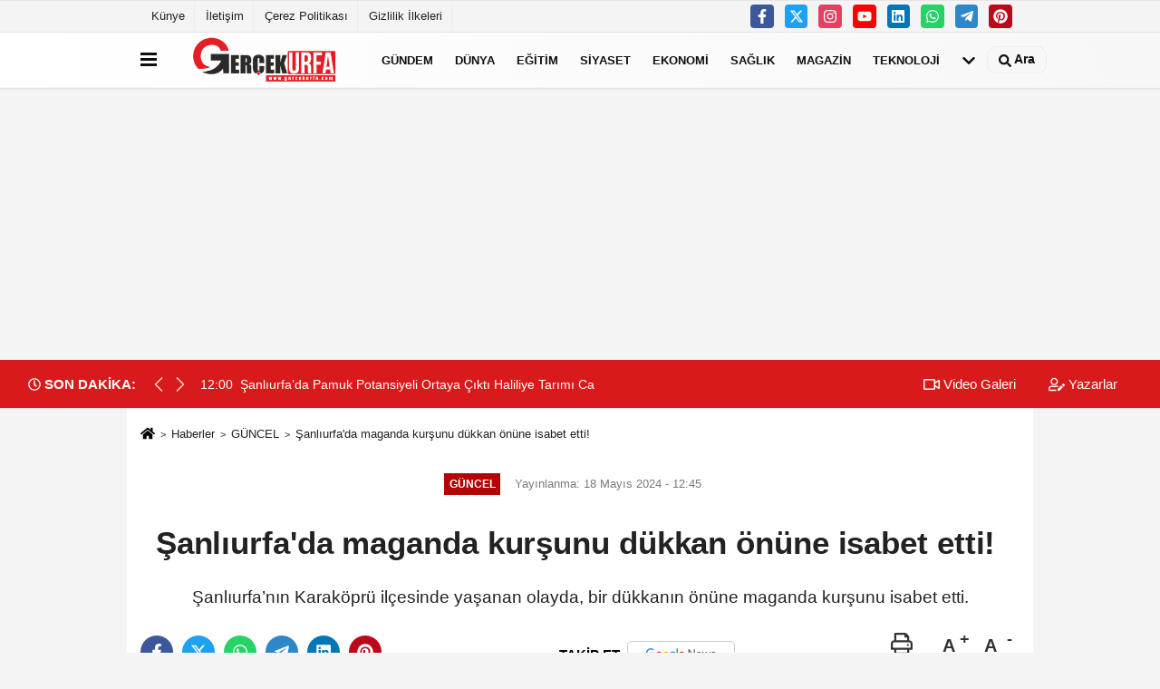

--- FILE ---
content_type: text/html; charset=UTF-8
request_url: https://www.gercekurfa.com/sanliurfa-da-maganda-kursunu-dukkan-onune-isabet-etti/56978/
body_size: 9641
content:
 <!DOCTYPE html> <html lang="tr-TR"><head> <meta name="format-detection" content="telephone=no"/> <meta id="meta-viewport" name="viewport" content="width=1200"> <meta charset="utf-8"> <title>Şanlıurfa’da maganda kurşunu dükkan önüne isabet etti!  - GÜNCEL - Gerçek Urfa Haber</title> <meta name="title" content="Şanlıurfa&#39;da maganda kurşunu dükkan önüne isabet etti!  - GÜNCEL - Gerçek Urfa Haber"> <meta name="description" content="Şanlıurfa&#39;nın Karaköprü ilçesinde yaşanan olayda, bir dükkanın önüne maganda kurşunu isabet etti."> <meta name="datePublished" content="2024-05-18T12:45:19+03:00"> <meta name="dateModified" content="2024-05-18T12:45:19+03:00"> <meta name="articleSection" content="news"> <link rel="canonical" href="https://www.gercekurfa.com/sanliurfa-da-maganda-kursunu-dukkan-onune-isabet-etti/56978/" /> <link rel="manifest" href="https://www.gercekurfa.com/manifest.json"> <meta name="robots" content="max-image-preview:large" /> <meta name="robots" content="max-snippet:160"> <link rel="image_src" type="image/jpeg" href="https://www.gercekurfa.com/images/haberler/2024/05//cdatasanliurfada-maganda-kursunu-dukkan-onune-isabet-etti.jpg"/> <meta http-equiv="content-language" content="tr"/> <meta name="content-language" content="tr"><meta name="apple-mobile-web-app-status-bar-style" content="#ebe7e6"><meta name="msapplication-navbutton-color" content="#ebe7e6"> <meta name="theme-color" content="#ebe7e6"/> <link rel="shortcut icon" type="image/x-icon" href="https://www.gercekurfa.com/favicon.ico"> <link rel="apple-touch-icon" href="https://www.gercekurfa.com/favicon.ico"> <meta property="og:site_name" content="https://www.gercekurfa.com" /> <meta property="og:type" content="article" /> <meta property="og:title" content="Şanlıurfa&#39;da maganda kurşunu dükkan önüne isabet etti! " /> <meta property="og:url" content="https://www.gercekurfa.com/sanliurfa-da-maganda-kursunu-dukkan-onune-isabet-etti/56978/" /> <meta property="og:description" content="Şanlıurfa&#39;nın Karaköprü ilçesinde yaşanan olayda, bir dükkanın önüne maganda kurşunu isabet etti."/> <meta property="og:image" content="https://www.gercekurfa.com/images/haberler/2024/05//cdatasanliurfada-maganda-kursunu-dukkan-onune-isabet-etti.jpg" /> <meta property="og:locale" content="tr_TR" /> <meta property="og:image:width" content="641" /> <meta property="og:image:height" content="380" /> <meta property="og:image:alt" content="Şanlıurfa&#39;da maganda kurşunu dükkan önüne isabet etti! " /> <meta name="twitter:card" content="summary_large_image" /> <meta name="twitter:url" content="https://www.gercekurfa.com/sanliurfa-da-maganda-kursunu-dukkan-onune-isabet-etti/56978/" /> <meta name="twitter:title" content="Şanlıurfa&#39;da maganda kurşunu dükkan önüne isabet etti! " /> <meta name="twitter:description" content="Şanlıurfa&#39;nın Karaköprü ilçesinde yaşanan olayda, bir dükkanın önüne maganda kurşunu isabet etti." /> <meta name="twitter:image:src" content="https://www.gercekurfa.com/images/haberler/2024/05//cdatasanliurfada-maganda-kursunu-dukkan-onune-isabet-etti.jpg" /> <meta name="twitter:domain" content="https://www.gercekurfa.com" /> <link rel="alternate" type="application/rss+xml" title="Şanlıurfa&#39;da maganda kurşunu dükkan önüne isabet etti! " href="https://www.gercekurfa.com/rss_guncel_4179.xml"/> <script type="text/javascript"> var facebookApp = ''; var facebookAppVersion = 'v10.0'; var twitter_username = ''; var reklamtime = "10000"; var domainname = "https://www.gercekurfa.com"; var splashcookie = null; var splashtime = null;	var _TOKEN = "bdd04406be84b5f835d931ede181c2a4"; </script><link rel="preload" as="style" href="https://www.gercekurfa.com/template/prime/assets/css/app.css?v=2024051514280020250309052707" /><link rel="stylesheet" type="text/css" media='all' href="https://www.gercekurfa.com/template/prime/assets/css/app.css?v=2024051514280020250309052707"/> <link rel="preload" as="script" href="https://www.gercekurfa.com/template/prime/assets/js/app.js?v=2024051514280020250309052707" /><script src="https://www.gercekurfa.com/template/prime/assets/js/app.js?v=2024051514280020250309052707"></script> <script src="https://www.gercekurfa.com/template/prime/assets/js/sticky.sidebar.js?v=2024051514280020250309052707"></script> <script src="https://www.gercekurfa.com/template/prime/assets/js/libs/swiper/swiper.js?v=2024051514280020250309052707" defer></script> <script src="https://www.gercekurfa.com/template/prime/assets/js/print.min.js?v=2024051514280020250309052707" defer></script> <script src="https://www.gercekurfa.com/reg-sw.js?v=2024051514280020250309052707" defer></script> <script data-schema="organization" type="application/ld+json"> { "@context": "https://schema.org", "@type": "Organization", "name": "Gerçek Urfa Haber", "url": "https://www.gercekurfa.com", "logo": { "@type": "ImageObject",	"url": "https://www.gercekurfa.com/images/genel/Adsız-1.fw_3.png",	"width": 360, "height": 90}, "sameAs": [ "https://www.facebook.com/gercekurfa/", "https://www.youtube.com/gercekurfa", "https://x.com/gercekurfax", "https://www.instagram.com/gercekurfa/", "https://www.linkedin.com/in/gercekurfa/", "https://www.xing.com", "" ] } </script> <script type="application/ld+json"> { "@context": "https://schema.org", "@type": "BreadcrumbList",	"@id": "https://www.gercekurfa.com/sanliurfa-da-maganda-kursunu-dukkan-onune-isabet-etti/56978/#breadcrumb", "itemListElement": [{ "@type": "ListItem", "position": 1, "item": { "@id": "https://www.gercekurfa.com", "name": "Ana Sayfa" } }, { "@type": "ListItem", "position": 2, "item": {"@id": "https://www.gercekurfa.com/guncel/","name": "GÜNCEL" } }, { "@type": "ListItem", "position": 3, "item": { "@id": "https://www.gercekurfa.com/sanliurfa-da-maganda-kursunu-dukkan-onune-isabet-etti/56978/", "name": "Şanlıurfa&#39;da maganda kurşunu dükkan önüne isabet etti! " } }] } </script> <script type="application/ld+json">{ "@context": "https://schema.org", "@type": "NewsArticle",	"inLanguage":"tr-TR", "mainEntityOfPage": { "@type": "WebPage", "@id": "https://www.gercekurfa.com/sanliurfa-da-maganda-kursunu-dukkan-onune-isabet-etti/56978/" }, "headline": "Şanlıurfa&amp;#39;da maganda kurşunu dükkan önüne isabet etti! ", "name": "Şanlıurfa&#39;da maganda kurşunu dükkan önüne isabet etti! ", "articleBody": "ŞANLIURFA- Şanlıurfa&#39;nın Karaköprü ilçesinde yaşanan olayda, bir dükkanın önüne maganda kurşunu isabet etti.
Edinilen bilgiye göre, Karaköprü ilçesine bağlı Narlıkuyu Mahallesi&#39;nde bulunan bir dükkanın önüne kimliği belirsiz kişi ya da kişiler tarafından silahla ateş açılan yorgun mermi isabet etti. Yaşanan duruma tepki gösteren vatandaşlar, bu gibi olayların yaşanmaması için yetkililerden yardım istedi. 
Watsap haber hattına gelen bilgiye göre yaşanan duruma tepki gösteren şahıs, dükkan önüne isabet eden maganda kurşunu, &quot;bir cana mal olabilirdi. Yapılan o kadar uyarılara rağmen aldırış etmeyen şahısların tespit edilip gereken cezayı almasını istiyoruz. Yetkililerin yaşanan bu duruma çare bulmasını, bir an önce havaya rast gele kurşun sıkların bulunup gereğinin yapılmasını rica ediyoruz.&quot; Denildi. 
 
", "articleSection": "GÜNCEL",	"wordCount": 105,	"image": [{	"@type": "ImageObject",	"url": "https://www.gercekurfa.com/images/haberler/2024/05//cdatasanliurfada-maganda-kursunu-dukkan-onune-isabet-etti.jpg",	"height": 380,	"width": 641 }], "datePublished": "2024-05-18T12:45:19+03:00", "dateModified": "2024-05-18T12:45:19+03:00", "genre": "news",	"isFamilyFriendly":"True",	"publishingPrinciples":"https://www.gercekurfa.com/gizlilik-ilkesi.html",	"thumbnailUrl": "https://www.gercekurfa.com/images/haberler/2024/05//cdatasanliurfada-maganda-kursunu-dukkan-onune-isabet-etti.jpg", "typicalAgeRange": "7-", "keywords": "",	"author": { "@type": "Person", "name": "Ajans",	"url": "https://www.gercekurfa.com/editor/ajans" }, "publisher": { "@type": "Organization", "name": "Gerçek Urfa Haber", "logo": { "@type": "ImageObject", "url": "https://www.gercekurfa.com/images/genel/Adsız-1.fw_3.png", "width": 360, "height": 90 } }, "description": "Şanlıurfa&#39;nın Karaköprü ilçesinde yaşanan olayda, bir dükkanın önüne maganda kurşunu isabet etti."
} </script><!-- Google tag (gtag.js) --><script async src="https://www.googletagmanager.com/gtag/js?id=G-H9VYV93F74"></script><script> window.dataLayer = window.dataLayer || []; function gtag(){dataLayer.push(arguments);} gtag('js', new Date()); gtag('config', 'G-H9VYV93F74');</script><meta name="yandex-verification" content="239e57b63623fef0" /><script async src="https://pagead2.googlesyndication.com/pagead/js/adsbygoogle.js?client=ca-pub-4909608376654891" crossorigin="anonymous"></script></head><body class=""> <div class="container position-relative"><div class="sabit-reklam fixed-reklam"></div><div class="sabit-reklam sag-sabit fixed-reklam"></div></div> <div class="container-fluid d-md-block d-none header-border"><div class="container d-md-block d-none"><div class="row"><div class="col-md-7"><ul class="nav text-12 float-left"> <li><a class="nav-link-top" href="https://www.gercekurfa.com/kunye.html" title="Künye" rel="external">Künye</a></li><li><a class="nav-link-top" href="https://www.gercekurfa.com/iletisim.html" title="İletişim" rel="external">İletişim</a></li><li><a class="nav-link-top" href="https://www.gercekurfa.com/cerez-politikasi.html" title="Çerez Politikası" rel="external">Çerez Politikası</a></li><li><a class="nav-link-top" href="https://www.gercekurfa.com/gizlilik-ilkeleri.html" title="Gizlilik İlkeleri" rel="external">Gizlilik İlkeleri</a></li> </ul></div><div class="col-md-5"><div class="my-1 float-right"> <a href="https://www.facebook.com/gercekurfa/" title="https://www.facebook.com/gercekurfa/" target="_blank" rel="noopener" class="bg-facebook btn btn-icon-top rounded mr-2"><svg width="16" height="16" class="svg-wh"> <use xlink:href="https://www.gercekurfa.com/template/prime/assets/img/spritesvg.svg#facebook-f" /> </svg> </a> <a href="https://x.com/gercekurfax" title="https://x.com/gercekurfax" target="_blank" rel="noopener" class="bg-twitter btn btn-icon-top rounded mr-2"><svg width="16" height="16" class="svg-wh"> <use xlink:href="https://www.gercekurfa.com/template/prime/assets/img/spritesvg.svg#twitterx" /> </svg> </a> <a href="https://www.instagram.com/gercekurfa/" title="https://www.instagram.com/gercekurfa/" target="_blank" rel="noopener" class="bg-instagram btn btn-icon-top rounded mr-2"><svg width="16" height="16" class="svg-wh"> <use xlink:href="https://www.gercekurfa.com/template/prime/assets/img/spritesvg.svg#instagram" /> </svg> </a> <a href="https://www.youtube.com/gercekurfa" title="https://www.youtube.com/gercekurfa" target="_blank" rel="noopener" class="bg-youtube btn btn-icon-top rounded mr-2"><svg width="16" height="16" class="svg-wh"> <use xlink:href="https://www.gercekurfa.com/template/prime/assets/img/spritesvg.svg#youtube" /> </svg> </a> <a href="https://www.linkedin.com/in/gercekurfa/" title="https://www.linkedin.com/in/gercekurfa/" target="_blank" rel="noopener" class="bg-linkedin btn btn-icon-top rounded mr-2"><svg width="16" height="16" class="svg-wh"> <use xlink:href="https://www.gercekurfa.com/template/prime/assets/img/spritesvg.svg#linkedin" /> </svg> </a> <a href="https://api.whatsapp.com/send?phone=90 (540) 002-0333" target="_blank" rel="noopener" class="bg-whatsapp btn btn-icon-top rounded mr-2" title="0 (540) 002-0333"><svg width="16" height="16" class="svg-wh"> <use xlink:href="https://www.gercekurfa.com/template/prime/assets/img/spritesvg.svg#whatsapp" /> </svg> </a> <a href="https://www.telegram.com/gercekurfa" target="_blank" rel="noopener" class="bg-telegram btn btn-icon-top rounded mr-2" title="https://www.telegram.com/gercekurfa"><svg width="16" height="16" class="svg-wh"> <use xlink:href="https://www.gercekurfa.com/template/prime/assets/img/spritesvg.svg#telegram" /> </svg> </a> <a href="https://tr.pinterest.com/gercekurfa/" target="_blank" rel="noopener" class="bg-pinterest btn btn-icon-top rounded mr-2" title="https://tr.pinterest.com/gercekurfa/"><svg width="16" height="16" class="svg-wh"> <use xlink:href="https://www.gercekurfa.com/template/prime/assets/img/spritesvg.svg#pinterest" /> </svg> </a> </div></div> </div> </div></div> <div class="header-border"></div> <nav class="d-print-none navbar navbar-expand-lg bg-white align-items-center header box-shadow-menu"> <div class="container"><div class="menu" data-toggle="modal" data-target="#menu-aside" data-toggle-class="modal-open-aside"> <span class="menu-item"></span> <span class="menu-item"></span> <span class="menu-item"></span> </div> <a class="navbar-brand logo align-items-center" href="https://www.gercekurfa.com" title="Gerçek Urfa Haber"><picture> <source data-srcset="https://www.gercekurfa.com/images/genel/Adsız-1.fw.png?v=2024051514280020250309052707" type="image/webp" class="img-fluid logoh"> <source data-srcset="https://www.gercekurfa.com/images/genel/Adsız-1.fw_3.png?v=2024051514280020250309052707" type="image/jpeg" class="img-fluid logoh"> <img src="https://www.gercekurfa.com/images/genel/Adsız-1.fw_3.png?v=2024051514280020250309052707" alt="Anasayfa" class="img-fluid logoh" width="100%" height="100%"></picture></a> <ul class="navbar-nav mr-auto font-weight-bolder nav-active-border bottom b-primary d-none d-md-flex"> <li class="nav-item text-uppercase"><a class="nav-link text-uppercase" href="https://www.gercekurfa.com/gundem/" title="GÜNDEM" rel="external" >GÜNDEM</a></li><li class="nav-item text-uppercase"><a class="nav-link text-uppercase" href="https://www.gercekurfa.com/dunya/" title="DÜNYA" rel="external" >DÜNYA</a></li><li class="nav-item text-uppercase"><a class="nav-link text-uppercase" href="https://www.gercekurfa.com/egitim/" title="EĞİTİM" rel="external" >EĞİTİM</a></li><li class="nav-item text-uppercase"><a class="nav-link text-uppercase" href="https://www.gercekurfa.com/siyaset/" title="SİYASET" rel="external" >SİYASET</a></li><li class="nav-item text-uppercase"><a class="nav-link text-uppercase" href="https://www.gercekurfa.com/ekonomi/" title="EKONOMİ" rel="external" >EKONOMİ</a></li><li class="nav-item text-uppercase"><a class="nav-link text-uppercase" href="https://www.gercekurfa.com/saglik/" title="SAĞLIK" rel="external" >SAĞLIK</a></li><li class="nav-item text-uppercase"><a class="nav-link text-uppercase" href="https://www.gercekurfa.com/magazin/" title="MAGAZİN" rel="external" >MAGAZİN</a></li><li class="nav-item text-uppercase"><a class="nav-link text-uppercase" href="https://www.gercekurfa.com/teknoloji/" title="TEKNOLOJİ" rel="external" >TEKNOLOJİ</a></li> <li class="nav-item dropdown dropdown-hover"> <a title="tümü" href="#" class="nav-link text-uppercase"><svg width="16" height="16" class="svg-bl text-16"><use xlink:href="https://www.gercekurfa.com/template/prime/assets/img/sprite.svg#chevron-down"></use></svg></a> <div class="dropdown-menu px-2 py-2"> <a class="d-block p-1 text-nowrap nav-link" href="https://www.gercekurfa.com/spor/" title="SPOR">SPOR</a> <a class="d-block p-1 text-nowrap nav-link" href="https://www.gercekurfa.com/3-sayfa/" title="3. SAYFA">3. SAYFA</a> <a class="d-block p-1 text-nowrap nav-link" href="https://www.gercekurfa.com/biyografi/" title="BİYOGRAFİ">BİYOGRAFİ</a> <a class="d-block p-1 text-nowrap nav-link" href="https://www.gercekurfa.com/dini/" title="Dini">Dini</a> <a class="d-block p-1 text-nowrap nav-link" href="https://www.gercekurfa.com/guncel/" title="GÜNCEL">GÜNCEL</a> <a class="d-block p-1 text-nowrap nav-link" href="https://www.gercekurfa.com/kultur-sanat/" title="KÜLTÜR SANAT">KÜLTÜR SANAT</a> <a class="d-block p-1 text-nowrap nav-link" href="https://www.gercekurfa.com/otomobil/" title="OTOMOBİL">OTOMOBİL</a> </div> </li> </ul> <ul class="navbar-nav ml-auto align-items-center font-weight-bolder"> <li class="nav-item"><a href="javascript:;" data-toggle="modal" data-target="#search-box" class="search-button nav-link py-1" title="Arama"><svg class="svg-bl" width="14" height="18"> <use xlink:href="https://www.gercekurfa.com/template/prime/assets/img/spritesvg.svg#search" /> </svg> <span> Ara</span></a></li> </ul> </div></nav></header><div class="container-fluid d-md-block sondakika-bg d-print-none"> <div class="row py-s px-3"> <div class="col-md-5"> <div class="d-flex justify-content-between align-items-center"> <div class="font-weight-bold mr-3 text-nowrap d-none d-md-block text-16 "><svg class="svg-wh-2xx" width="14" height="14"><use xlink:href="https://www.gercekurfa.com/template/prime/assets/img/sprite.svg#clock"></use></svg> SON DAKİKA:</div> <div class="sondakika"> <div class="swiper-container last-minute"> <div class="swiper-wrapper"> <div class="swiper-slide"> <a href="https://www.gercekurfa.com/prof-dr-ali-riza-ozturkmen-den-su-ve-iklim-konusunda-onemli-uyari/63554/" title="Prof. Dr. Ali Rıza Öztürkmen’den Su ve İklim Konusunda Önemli Uyarı!" rel="external" class="d-flex align-items-center text-nowrap text-14"> <div class="mr-2">12:30</div> <div class="text-nowrap last-minute-text">Prof. Dr. Ali Rıza Öztürkmen’den Su ve İklim Konusunda Önemli Uyarı!</div> </a> </div> <div class="swiper-slide"> <a href="https://www.gercekurfa.com/sanliurfa-da-pamuk-potansiyeli-ortaya-cikti-haliliye-tarimi-canlaniyor/63553/" title="Şanlıurfa’da Pamuk Potansiyeli Ortaya Çıktı Haliliye Tarımı Canlanıyor!" rel="external" class="d-flex align-items-center text-nowrap text-14"> <div class="mr-2">12:00</div> <div class="text-nowrap last-minute-text">Şanlıurfa’da Pamuk Potansiyeli Ortaya Çıktı Haliliye Tarımı Canlanıyor!</div> </a> </div> <div class="swiper-slide"> <a href="https://www.gercekurfa.com/sanliurfa-buyuksehir-yetim-cocuklarin-karne-sevinclerine-ortak-oldu/63551/" title="Şanlıurfa Büyükşehir, Yetim Çocukların Karne Sevinçlerine Ortak Oldu" rel="external" class="d-flex align-items-center text-nowrap text-14"> <div class="mr-2">11:55</div> <div class="text-nowrap last-minute-text">Şanlıurfa Büyükşehir, Yetim Çocukların Karne Sevinçlerine Ortak Oldu</div> </a> </div> <div class="swiper-slide"> <a href="https://www.gercekurfa.com/sanliurfali-is-insani-ve-siyasetci-ibrahim-halil-kocbaba-dan-urfa-siyasetine-sert-elestiri/63555/" title="Şanlıurfalı İş İnsanı ve Siyasetçi İbrahim Halil Koçbaba'dan Urfa Siyasetine Sert Eleştiri!" rel="external" class="d-flex align-items-center text-nowrap text-14"> <div class="mr-2">11:30</div> <div class="text-nowrap last-minute-text">Şanlıurfalı İş İnsanı ve Siyasetçi İbrahim Halil Koçbaba'dan Urfa Siyasetine Sert Eleştiri!</div> </a> </div> <div class="swiper-slide"> <a href="https://www.gercekurfa.com/haliliye-belediyesi-10-milyon-liralik-yatirimla-konteyner-tesisini-hizmete-acti/63550/" title="Haliliye Belediyesi 10 Milyon Liralık Yatırımla Konteyner Tesisini Hizmete Açtı!" rel="external" class="d-flex align-items-center text-nowrap text-14"> <div class="mr-2">11:00</div> <div class="text-nowrap last-minute-text">Haliliye Belediyesi 10 Milyon Liralık Yatırımla Konteyner Tesisini Hizmete Açtı!</div> </a> </div> <div class="swiper-slide"> <a href="https://www.gercekurfa.com/sanliurfa-da-gram-ve-ceyrek-altin-fiyatlari-yukseliste-iste-guncel-fiyatlar/63548/" title="Şanlıurfa’da Gram ve Çeyrek Altın Fiyatları Yükselişte! İşte Güncel Fiyatlar" rel="external" class="d-flex align-items-center text-nowrap text-14"> <div class="mr-2">11:00</div> <div class="text-nowrap last-minute-text">Şanlıurfa’da Gram ve Çeyrek Altın Fiyatları Yükselişte! İşte Güncel Fiyatlar</div> </a> </div> <div class="swiper-slide"> <a href="https://www.gercekurfa.com/uz-dr-oznur-aday-uyardi-katarakt-erken-teshis-ile-tedavi-ediliyor/63549/" title="Uz. Dr. Öznur Aday Uyardı! Katarakt Erken Teşhis ile Tedavi Ediliyor" rel="external" class="d-flex align-items-center text-nowrap text-14"> <div class="mr-2">08:00</div> <div class="text-nowrap last-minute-text">Uz. Dr. Öznur Aday Uyardı! Katarakt Erken Teşhis ile Tedavi Ediliyor</div> </a> </div> <div class="swiper-slide"> <a href="https://www.gercekurfa.com/9-ilde-organize-suc-orgutlerine-buyuk-darbe-89-supheli-yakalandi/63547/" title="9 İlde Organize Suç Örgütlerine Büyük Darbe 89 Şüpheli Yakalandı!" rel="external" class="d-flex align-items-center text-nowrap text-14"> <div class="mr-2">08:00</div> <div class="text-nowrap last-minute-text">9 İlde Organize Suç Örgütlerine Büyük Darbe 89 Şüpheli Yakalandı!</div> </a> </div> <div class="swiper-slide"> <a href="https://www.gercekurfa.com/eyyubiye-belediyesi-yetim-engelli-ve-yasli-ailelere-desteklerini-surduruyor/63552/" title="Eyyübiye Belediyesi Yetim, Engelli ve Yaşlı Ailelere Desteklerini Sürdürüyor!" rel="external" class="d-flex align-items-center text-nowrap text-14"> <div class="mr-2">07:00</div> <div class="text-nowrap last-minute-text">Eyyübiye Belediyesi Yetim, Engelli ve Yaşlı Ailelere Desteklerini Sürdürüyor!</div> </a> </div> </div> <div class="swiper-button-next"><svg width="18" height="18"><use xlink:href="https://www.gercekurfa.com/template/prime/assets/img/sprite.svg#chevron-right"></use></svg></div> <div class="swiper-button-prev"><svg width="18" height="18"><use xlink:href="https://www.gercekurfa.com/template/prime/assets/img/sprite.svg#chevron-left"></use></svg></div> </div> </div> </div> </div> <div class="col-md-7 d-none d-md-block"> <div class="text-right text-16"><a href="https://www.gercekurfa.com/video-galeri/" class="px-3" title="Video Galeri" rel="external"><svg class="svg-whss" width="18" height="18"> <use xlink:href="https://www.gercekurfa.com/template/prime/assets/img/sprite.svg#video" /> </svg> Video Galeri</a> <a href="https://www.gercekurfa.com/kose-yazarlari/" class="px-3" title="Köşe Yazarları" rel="external"><svg class="svg-whss" width="18" height="18"> <use xlink:href="https://www.gercekurfa.com/template/prime/assets/img/sprite.svg#user-edit" /> </svg> Yazarlar</a> </div> </div> </div></div> <div class="fixed-share bg-white box-shadow is-hidden align-items-center d-flex post-tools px-3"> <span class="bg-facebook post-share share-link" onClick="ShareOnFacebook('https://www.gercekurfa.com/sanliurfa-da-maganda-kursunu-dukkan-onune-isabet-etti/56978/');return false;" title="facebook"><svg width="18" height="18" class="svg-wh"><use xlink:href="https://www.gercekurfa.com/template/prime/assets/img/sprite.svg?v=1#facebook-f"></use></svg> </span> <span class="bg-twitter post-share share-link" onClick="ShareOnTwitter('https://www.gercekurfa.com/sanliurfa-da-maganda-kursunu-dukkan-onune-isabet-etti/56978/', 'tr', '', 'Şanlıurfa’da maganda kurşunu dükkan önüne isabet etti! ')" title="twitter"><svg width="18" height="18" class="svg-wh"><use xlink:href="https://www.gercekurfa.com/template/prime/assets/img/sprite.svg?v=1#twitterx"></use></svg></span> <a rel="noopener" class="bg-whatsapp post-share share-link" href="https://api.whatsapp.com/send?text=Şanlıurfa’da maganda kurşunu dükkan önüne isabet etti!  https://www.gercekurfa.com/sanliurfa-da-maganda-kursunu-dukkan-onune-isabet-etti/56978/" title="whatsapp"><svg width="18" height="18" class="svg-wh"><use xlink:href="https://www.gercekurfa.com/template/prime/assets/img/sprite.svg?v=1#whatsapp"></use></svg></a> <a target="_blank" rel="noopener" class="bg-telegram post-share share-link" href="https://t.me/share/url?url=https://www.gercekurfa.com/sanliurfa-da-maganda-kursunu-dukkan-onune-isabet-etti/56978/&text=Şanlıurfa’da maganda kurşunu dükkan önüne isabet etti! " title="telegram"><svg width="18" height="18" class="svg-wh"><use xlink:href="https://www.gercekurfa.com/template/prime/assets/img/sprite.svg?v=1#telegram"></use></svg></a> <a target="_blank" rel="noopener" class="bg-linkedin post-share share-link" href="https://www.linkedin.com/shareArticle?url=https://www.gercekurfa.com/sanliurfa-da-maganda-kursunu-dukkan-onune-isabet-etti/56978/" title="linkedin"><svg width="18" height="18" class="svg-wh"><use xlink:href="https://www.gercekurfa.com/template/prime/assets/img/sprite.svg?v=1#linkedin"></use></svg></a> <a target="_blank" rel="noopener" class="bg-pinterest post-share share-link" href="https://pinterest.com/pin/create/button/?url=https://www.gercekurfa.com/sanliurfa-da-maganda-kursunu-dukkan-onune-isabet-etti/56978/&media=https://www.gercekurfa.com/images/haberler/2024/05//cdatasanliurfada-maganda-kursunu-dukkan-onune-isabet-etti.jpg&description=Şanlıurfa’da maganda kurşunu dükkan önüne isabet etti! " title="pinterest"><svg width="18" height="18" class="svg-wh"><use xlink:href="https://www.gercekurfa.com/template/prime/assets/img/sprite.svg?v=1#pinterest"></use></svg></a> <div class="ml-auto d-flex align-items-center"> <a href="javascript:;" class="font-buyut text-muted text-center font-button plus mr-2"> <span>A</span> <div class="text-10 font-weight-normal">Büyüt</div> </a> <a href="javascript:;" class="font-kucult text-muted text-center font-button mr-2"> <span>A</span> <div class="text-10 font-weight-normal">Küçült</div> </a> </div> </div> <div class="print-body" id="print-56978"> <div class="container py-1 bg-white"> <nav aria-label="breadcrumb"> <ol class="breadcrumb justify-content-left"> <li class="breadcrumb-item"><a href="https://www.gercekurfa.com" title="Ana Sayfa"><svg class="svg-br-2" width="16" height="16"><use xlink:href="https://www.gercekurfa.com/template/prime/assets/img/sprite.svg?v=1#home" /></svg></a></li> <li class="breadcrumb-item"><a href="https://www.gercekurfa.com/arsiv/" title="Arşiv">Haberler</a></li> <li class="breadcrumb-item"><a href="https://www.gercekurfa.com/guncel/" title="GÜNCEL">GÜNCEL</a></li> <li class="breadcrumb-item active d-md-block d-none" aria-current="page"><a href="https://www.gercekurfa.com/sanliurfa-da-maganda-kursunu-dukkan-onune-isabet-etti/56978/" title="Şanlıurfa&#39;da maganda kurşunu dükkan önüne isabet etti! ">Şanlıurfa&#39;da maganda kurşunu dükkan önüne isabet etti! </a></li> </ol> </nav> <div id="haberler"> <div class="haber-kapsa print-body" id="print-56978"> <div class="news-start"> <article id="haber-56978"> <div class="text-md-center" > <div class="text-muted text-sm py-2 d-md-flex align-items-center justify-content-center"> <div class="badge badge-lg text-uppercase bg-primary mr-3 my-2 " style="background: !important;"> GÜNCEL </div> <div class="d-md-block text-12 text-fade"><svg class="svg-gr-2 d-none" width="14" height="14"><use xlink:href="https://www.gercekurfa.com/template/prime/assets/img/sprite.svg?v=1#clock"></use></svg> Yayınlanma: 18 Mayıs 2024 - 12:45 </div> <div class="text-12 ml-md-3 text-fade"> </div> </div> <h1 class="text-36 post-title my-2 py-2 font-weight-bold"> Şanlıurfa&#39;da maganda kurşunu dükkan önüne isabet etti!  </h1> <h2 class="text-2222 mb-0 my-2 py-2 font-weight-normal">Şanlıurfa’nın Karaköprü ilçesinde yaşanan olayda, bir dükkanın önüne maganda kurşunu isabet etti.</h2> <div class="text-muted text-sm py-2 d-md-none align-items-center d-flex text-nowrap"> <div class="badge badge-lg text-uppercase bg-primary mr-3"> GÜNCEL </div> <div class="text-12"> 18 Mayıs 2024 - 12:45 </div> <div class="ml-3 d-none d-md-block text-12"> </div> </div> <div class="fix-socials_btm d-flex d-md-none"> <div class="post-tools"> <a rel="noopener" class="post-share share-link" href="https://www.gercekurfa.com" title="Ana Sayfa"><svg width="18" height="18" class="svg-wh"><use xlink:href="https://www.gercekurfa.com/template/prime/assets/img/sprite.svg?v=1#home"></use></svg></a> <span class="bg-facebook post-share share-link" onClick="ShareOnFacebook('https://www.gercekurfa.com/sanliurfa-da-maganda-kursunu-dukkan-onune-isabet-etti/56978/');return false;" title="facebook"><svg width="18" height="18" class="svg-wh"><use xlink:href="https://www.gercekurfa.com/template/prime/assets/img/sprite.svg?v=1#facebook-f"></use></svg> </span> <span class="bg-twitter post-share share-link" onClick="ShareOnTwitter('https://www.gercekurfa.com/sanliurfa-da-maganda-kursunu-dukkan-onune-isabet-etti/56978/', 'tr', '', 'Şanlıurfa’da maganda kurşunu dükkan önüne isabet etti! ')" title="twitter"><svg width="18" height="18" class="svg-wh"><use xlink:href="https://www.gercekurfa.com/template/prime/assets/img/sprite.svg?v=1#twitterx"></use></svg> </span> <a target="_blank" rel="noopener" class="bg-whatsapp post-share share-link" href="https://api.whatsapp.com/send?text=Şanlıurfa’da maganda kurşunu dükkan önüne isabet etti!  https://www.gercekurfa.com/sanliurfa-da-maganda-kursunu-dukkan-onune-isabet-etti/56978/" title="whatsapp"><svg width="18" height="18" class="svg-wh"><use xlink:href="https://www.gercekurfa.com/template/prime/assets/img/sprite.svg?v=1#whatsapp"></use></svg></a> <a target="_blank" rel="noopener" class="bg-telegram post-share share-link" href="https://t.me/share/url?url=https://www.gercekurfa.com/sanliurfa-da-maganda-kursunu-dukkan-onune-isabet-etti/56978/&text=Şanlıurfa’da maganda kurşunu dükkan önüne isabet etti! " title="telegram"><svg width="18" height="18" class="svg-wh"><use xlink:href="https://www.gercekurfa.com/template/prime/assets/img/sprite.svg?v=1#telegram"></use></svg></a> <a target="_blank" rel="noopener" class="bg-linkedin post-share share-link" href="https://www.linkedin.com/shareArticle?url=https://www.gercekurfa.com/sanliurfa-da-maganda-kursunu-dukkan-onune-isabet-etti/56978/" title="linkedin"><svg width="18" height="18" class="svg-wh"><use xlink:href="https://www.gercekurfa.com/template/prime/assets/img/sprite.svg?v=1#linkedin"></use></svg></a> <a target="_blank" rel="noopener" class="bg-pinterest post-share share-link" href="https://pinterest.com/pin/create/button/?url=https://www.gercekurfa.com/sanliurfa-da-maganda-kursunu-dukkan-onune-isabet-etti/56978/&media=https://www.gercekurfa.com/images/haberler/2024/05//cdatasanliurfada-maganda-kursunu-dukkan-onune-isabet-etti.jpg&description=Şanlıurfa’da maganda kurşunu dükkan önüne isabet etti! " title="pinterest"><svg width="18" height="18" class="svg-wh"><use xlink:href="https://www.gercekurfa.com/template/prime/assets/img/sprite.svg?v=1#pinterest"></use></svg></a> <div class="ml-5 ml-auto d-flex align-items-center"> </div> </div></div> <div class="post-tools my-3 d-flex d-print-none flex-scroll flex-wrap"> <span class="bg-facebook post-share share-link" onClick="ShareOnFacebook('https://www.gercekurfa.com/sanliurfa-da-maganda-kursunu-dukkan-onune-isabet-etti/56978/');return false;" title="facebook"><svg width="18" height="18" class="svg-wh"><use xlink:href="https://www.gercekurfa.com/template/prime/assets/img/sprite.svg?v=1#facebook-f"></use></svg> </span> <span class="bg-twitter post-share share-link" onClick="ShareOnTwitter('https://www.gercekurfa.com/sanliurfa-da-maganda-kursunu-dukkan-onune-isabet-etti/56978/', 'tr', '', 'Şanlıurfa’da maganda kurşunu dükkan önüne isabet etti! ')" title="twitter"><svg width="18" height="18" class="svg-wh"><use xlink:href="https://www.gercekurfa.com/template/prime/assets/img/sprite.svg?v=1#twitterx"></use></svg> </span> <a target="_blank" rel="noopener" class="bg-whatsapp post-share share-link" href="https://api.whatsapp.com/send?text=Şanlıurfa’da maganda kurşunu dükkan önüne isabet etti!  https://www.gercekurfa.com/sanliurfa-da-maganda-kursunu-dukkan-onune-isabet-etti/56978/" title="whatsapp"><svg width="18" height="18" class="svg-wh"><use xlink:href="https://www.gercekurfa.com/template/prime/assets/img/sprite.svg?v=1#whatsapp"></use></svg></a> <a target="_blank" rel="noopener" class="bg-telegram post-share share-link" href="https://t.me/share/url?url=https://www.gercekurfa.com/sanliurfa-da-maganda-kursunu-dukkan-onune-isabet-etti/56978/&text=Şanlıurfa’da maganda kurşunu dükkan önüne isabet etti! " title="telegram"><svg width="18" height="18" class="svg-wh"><use xlink:href="https://www.gercekurfa.com/template/prime/assets/img/sprite.svg?v=1#telegram"></use></svg></a> <a target="_blank" rel="noopener" class="bg-linkedin post-share share-link" href="https://www.linkedin.com/shareArticle?url=https://www.gercekurfa.com/sanliurfa-da-maganda-kursunu-dukkan-onune-isabet-etti/56978/" title="linkedin"><svg width="18" height="18" class="svg-wh"><use xlink:href="https://www.gercekurfa.com/template/prime/assets/img/sprite.svg?v=1#linkedin"></use></svg></a> <a target="_blank" rel="noopener" class="bg-pinterest post-share share-link" href="https://pinterest.com/pin/create/button/?url=https://www.gercekurfa.com/sanliurfa-da-maganda-kursunu-dukkan-onune-isabet-etti/56978/&media=https://www.gercekurfa.com/images/haberler/2024/05//cdatasanliurfada-maganda-kursunu-dukkan-onune-isabet-etti.jpg&description=Şanlıurfa’da maganda kurşunu dükkan önüne isabet etti! " title="pinterest"><svg width="18" height="18" class="svg-wh"><use xlink:href="https://www.gercekurfa.com/template/prime/assets/img/sprite.svg?v=1#pinterest"></use></svg></a> <a rel="noopener" href="https://news.google.com/publications/CAAqBwgKMIvcoAwwooSxBA" target="_blank" class="float-right googlenewsm-btn" title="TAKİP ET"><span>TAKİP ET</span><img src="https://www.gercekurfa.com/images/template/google-news.svg" alt="TAKİP ET" width="110" height="28"></a> <div class="ml-5 ml-auto d-flex align-items-center"> <a href="javascript:;" class="text-muted text-center mr-4 printer d-none d-md-inline-block" name="print56978" id="56978" title="Yazdır"> <svg class="svg-gr" width="24" height="24"><use xlink:href="https://www.gercekurfa.com/template/prime/assets/img/sprite.svg?v=1#print" /></svg> <div class="text-10">Yazdır</div> </a> <a href="javascript:;" class="font-buyut text-muted text-center font-button plus mr-2"> <span>A</span> <div class="text-10 font-weight-normal">Büyüt</div> </a> <a href="javascript:;" class="font-kucult text-muted text-center font-button mr-2"> <span>A</span> <div class="text-10 font-weight-normal">Küçült</div> </a> </div> </div> </div> <div class="border-bottom my-3"></div> <div class="row"> <div class="col-md-8"> <div class="lazy mb-4 responsive-image"> <a data-fancybox="image" href="https://www.gercekurfa.com/images/haberler/2024/05//cdatasanliurfada-maganda-kursunu-dukkan-onune-isabet-etti.jpg" title="Şanlıurfa’da maganda kurşunu dükkan önüne isabet etti! "><img src="https://www.gercekurfa.com/template/prime/assets/img/641x380.jpg?v=2024051514280020250309052707" data-src="https://www.gercekurfa.com/images/haberler/2024/05//cdatasanliurfada-maganda-kursunu-dukkan-onune-isabet-etti.jpg" width="100%" height="100%" alt="Şanlıurfa’da maganda kurşunu dükkan önüne isabet etti! " class="img-fluid lazy"/></a> </div> <div class="post-body my-3"> <div class="detay" property="articleBody"> <span style="font-size:20px;"><strong>ŞANLIURFA-</strong></span> Şanlıurfa’nın Karaköprü ilçesinde yaşanan olayda, bir dükkanın önüne maganda kurşunu isabet etti.</p>Edinilen bilgiye göre, Karaköprü ilçesine bağlı Narlıkuyu Mahallesi’nde bulunan bir dükkanın önüne kimliği belirsiz kişi ya da kişiler tarafından silahla ateş açılan yorgun mermi isabet etti. Yaşanan duruma tepki gösteren vatandaşlar, bu gibi olayların yaşanmaması için yetkililerden yardım istedi. </p>Watsap haber hattına gelen bilgiye göre yaşanan duruma tepki gösteren şahıs, dükkan önüne isabet eden maganda kurşunu, “bir cana mal olabilirdi. Yapılan o kadar uyarılara rağmen aldırış etmeyen şahısların tespit edilip gereken cezayı almasını istiyoruz. Yetkililerin yaşanan bu duruma çare bulmasını, bir an önce havaya rast gele kurşun sıkların bulunup gereğinin yapılmasını rica ediyoruz.” Denildi. <br /> </p> </div> </div> <div class="clearfixy"></div><div class="emojiler py-3" data-id="56978"></div><script> $(document).ready(function () {
$('.emojiler[data-id="'+56978+'"]').load('https://www.gercekurfa.com/template/prime/include/emoji.php?postid=56978&type=1');
});</script> <div class="heading d-print-none py-3">İlginizi Çekebilir</div><div class="row row-sm list-grouped d-print-none"> <div class="col-md-6"> <div class="list-item block"> <a href="https://www.gercekurfa.com/sanliurfa-buyuksehir-yetim-cocuklarin-karne-sevinclerine-ortak-oldu/63551/" rel="external" title="Şanlıurfa Büyükşehir, Yetim Çocukların Karne Sevinçlerine Ortak Oldu"><picture> <source data-srcset="https://www.gercekurfa.com/images/haberler/2026/01/sanliurfa-buyuksehir-yetim-cocuklarin-karne-sevinclerine-ortak-oldu-8807-t.webp" type="image/webp" class="img-fluid"> <source data-srcset="https://www.gercekurfa.com/images/haberler/2026/01/sanliurfa-buyuksehir-yetim-cocuklarin-karne-sevinclerine-ortak-oldu-8807-t.jpg" type="image/jpeg" class="img-fluid"> <img src="https://www.gercekurfa.com/template/prime/assets/img/313x170.jpg?v=2024051514280020250309052707" data-src="https://www.gercekurfa.com/images/haberler/2026/01/sanliurfa-buyuksehir-yetim-cocuklarin-karne-sevinclerine-ortak-oldu-8807-t.jpg" alt="Şanlıurfa Büyükşehir, Yetim Çocukların Karne Sevinçlerine Ortak Oldu" class="img-fluid lazy maxh3" width="384" height="208"></picture></a> <div class="list-content"> <div class="list-body h-2x"><a href="https://www.gercekurfa.com/sanliurfa-buyuksehir-yetim-cocuklarin-karne-sevinclerine-ortak-oldu/63551/" rel="external" title="Şanlıurfa Büyükşehir, Yetim Çocukların Karne Sevinçlerine Ortak Oldu" class="list-title mt-1">Şanlıurfa Büyükşehir, Yetim Çocukların Karne Sevinçlerine Ortak Oldu</a> </div> </div> </div> </div> <div class="col-md-6"> <div class="list-item block"> <a href="https://www.gercekurfa.com/sanliurfali-is-insani-ve-siyasetci-ibrahim-halil-kocbaba-dan-urfa-siyasetine-sert-elestiri/63555/" rel="external" title="Şanlıurfalı İş İnsanı ve Siyasetçi İbrahim Halil Koçbaba'dan Urfa Siyasetine Sert Eleştiri!"><picture> <source data-srcset="https://www.gercekurfa.com/images/haberler/2026/01/sanliurfali-is-insani-ve-siyasetci-ibrahim-halil-kocbaba-dan-urfa-siyasetine-sert-elestiri-4819-t.webp" type="image/webp" class="img-fluid"> <source data-srcset="https://www.gercekurfa.com/images/haberler/2026/01/sanliurfali-is-insani-ve-siyasetci-ibrahim-halil-kocbaba-dan-urfa-siyasetine-sert-elestiri-4819-t.jpg" type="image/jpeg" class="img-fluid"> <img src="https://www.gercekurfa.com/template/prime/assets/img/313x170.jpg?v=2024051514280020250309052707" data-src="https://www.gercekurfa.com/images/haberler/2026/01/sanliurfali-is-insani-ve-siyasetci-ibrahim-halil-kocbaba-dan-urfa-siyasetine-sert-elestiri-4819-t.jpg" alt="Şanlıurfalı İş İnsanı ve Siyasetçi İbrahim Halil Koçbaba'dan Urfa Siyasetine Sert Eleştiri!" class="img-fluid lazy maxh3" width="384" height="208"></picture></a> <div class="list-content"> <div class="list-body h-2x"><a href="https://www.gercekurfa.com/sanliurfali-is-insani-ve-siyasetci-ibrahim-halil-kocbaba-dan-urfa-siyasetine-sert-elestiri/63555/" rel="external" title="Şanlıurfalı İş İnsanı ve Siyasetçi İbrahim Halil Koçbaba'dan Urfa Siyasetine Sert Eleştiri!" class="list-title mt-1">Şanlıurfalı İş İnsanı ve Siyasetçi İbrahim Halil Koçbaba'dan Urfa Siyasetine Sert Eleştiri!</a> </div> </div> </div> </div> <div class="col-md-6"> <div class="list-item block"> <a href="https://www.gercekurfa.com/haliliye-belediyesi-10-milyon-liralik-yatirimla-konteyner-tesisini-hizmete-acti/63550/" rel="external" title="Haliliye Belediyesi 10 Milyon Liralık Yatırımla Konteyner Tesisini Hizmete Açtı!"><picture> <source data-srcset="https://www.gercekurfa.com/images/haberler/2026/01/haliliye-belediyesi-10-milyon-liralik-yatirimla-konteyner-tesisini-hizmete-acti-4883-t.webp" type="image/webp" class="img-fluid"> <source data-srcset="https://www.gercekurfa.com/images/haberler/2026/01/haliliye-belediyesi-10-milyon-liralik-yatirimla-konteyner-tesisini-hizmete-acti-4883-t.jpg" type="image/jpeg" class="img-fluid"> <img src="https://www.gercekurfa.com/template/prime/assets/img/313x170.jpg?v=2024051514280020250309052707" data-src="https://www.gercekurfa.com/images/haberler/2026/01/haliliye-belediyesi-10-milyon-liralik-yatirimla-konteyner-tesisini-hizmete-acti-4883-t.jpg" alt="Haliliye Belediyesi 10 Milyon Liralık Yatırımla Konteyner Tesisini Hizmete Açtı!" class="img-fluid lazy maxh3" width="384" height="208"></picture></a> <div class="list-content"> <div class="list-body h-2x"><a href="https://www.gercekurfa.com/haliliye-belediyesi-10-milyon-liralik-yatirimla-konteyner-tesisini-hizmete-acti/63550/" rel="external" title="Haliliye Belediyesi 10 Milyon Liralık Yatırımla Konteyner Tesisini Hizmete Açtı!" class="list-title mt-1">Haliliye Belediyesi 10 Milyon Liralık Yatırımla Konteyner Tesisini Hizmete Açtı!</a> </div> </div> </div> </div> <div class="col-md-6"> <div class="list-item block"> <a href="https://www.gercekurfa.com/sanliurfa-da-gram-ve-ceyrek-altin-fiyatlari-yukseliste-iste-guncel-fiyatlar/63548/" rel="external" title="Şanlıurfa’da Gram ve Çeyrek Altın Fiyatları Yükselişte! İşte Güncel Fiyatlar"><picture> <source data-srcset="https://www.gercekurfa.com/images/haberler/2026/01/sanliurfa-da-gram-ve-ceyrek-altin-fiyatlari-yukseliste-iste-guncel-fiyatlar-5374-t.webp" type="image/webp" class="img-fluid"> <source data-srcset="https://www.gercekurfa.com/images/haberler/2026/01/sanliurfa-da-gram-ve-ceyrek-altin-fiyatlari-yukseliste-iste-guncel-fiyatlar-5374-t.jpg" type="image/jpeg" class="img-fluid"> <img src="https://www.gercekurfa.com/template/prime/assets/img/313x170.jpg?v=2024051514280020250309052707" data-src="https://www.gercekurfa.com/images/haberler/2026/01/sanliurfa-da-gram-ve-ceyrek-altin-fiyatlari-yukseliste-iste-guncel-fiyatlar-5374-t.jpg" alt="Şanlıurfa’da Gram ve Çeyrek Altın Fiyatları Yükselişte! İşte Güncel Fiyatlar" class="img-fluid lazy maxh3" width="384" height="208"></picture></a> <div class="list-content"> <div class="list-body h-2x"><a href="https://www.gercekurfa.com/sanliurfa-da-gram-ve-ceyrek-altin-fiyatlari-yukseliste-iste-guncel-fiyatlar/63548/" rel="external" title="Şanlıurfa’da Gram ve Çeyrek Altın Fiyatları Yükselişte! İşte Güncel Fiyatlar" class="list-title mt-1">Şanlıurfa’da Gram ve Çeyrek Altın Fiyatları Yükselişte! İşte Güncel Fiyatlar</a> </div> </div> </div> </div> </div></div> <div class="col-md-4 d-print-none sidebar56978"><div class="heading my-2">Son Haberler</div> <div class="list-grid"> <a href="https://www.gercekurfa.com/prof-dr-ali-riza-ozturkmen-den-su-ve-iklim-konusunda-onemli-uyari/63554/" title="Prof. Dr. Ali Rıza Öztürkmen’den Su ve İklim Konusunda Önemli Uyarı!" rel="external" class="list-item mb-0 py-2"> <picture> <source data-srcset="https://www.gercekurfa.com/images/haberler/2026/01/prof-dr-ali-riza-ozturkmen-den-su-ve-iklim-konusunda-onemli-uyari-4332-t.webp" type="image/webp"> <source data-srcset="https://www.gercekurfa.com/images/haberler/2026/01/prof-dr-ali-riza-ozturkmen-den-su-ve-iklim-konusunda-onemli-uyari-4332-t.jpg" type="image/jpeg"> <img src="https://www.gercekurfa.com/template/prime/assets/img/92x50-l.jpg?v=2024051514280020250309052707" data-src="https://www.gercekurfa.com/images/haberler/2026/01/prof-dr-ali-riza-ozturkmen-den-su-ve-iklim-konusunda-onemli-uyari-4332-t.jpg" alt="Prof. Dr. Ali Rıza Öztürkmen’den Su ve İklim Konusunda Önemli Uyarı!" class="img-fluid lazy w-92 mh-50px" width="92" height="50"></picture> <div class="list-content py-0 ml-2"> <div class="list-body h-2x"> <div class="list-title h-2x text-topnews text-15 lineblockh"> Prof. Dr. Ali Rıza Öztürkmen’den Su ve İklim Konusunda Önemli Uyarı! </div> </div> </div> </a> <a href="https://www.gercekurfa.com/sanliurfa-da-pamuk-potansiyeli-ortaya-cikti-haliliye-tarimi-canlaniyor/63553/" title="Şanlıurfa’da Pamuk Potansiyeli Ortaya Çıktı Haliliye Tarımı Canlanıyor!" rel="external" class="list-item mb-0 py-2"> <picture> <source data-srcset="https://www.gercekurfa.com/images/haberler/2026/01/sanliurfa-da-pamuk-potansiyeli-ortaya-cikti-haliliye-tarimi-canlaniyor-4085-t.webp" type="image/webp"> <source data-srcset="https://www.gercekurfa.com/images/haberler/2026/01/sanliurfa-da-pamuk-potansiyeli-ortaya-cikti-haliliye-tarimi-canlaniyor-4085-t.jpg" type="image/jpeg"> <img src="https://www.gercekurfa.com/template/prime/assets/img/92x50-l.jpg?v=2024051514280020250309052707" data-src="https://www.gercekurfa.com/images/haberler/2026/01/sanliurfa-da-pamuk-potansiyeli-ortaya-cikti-haliliye-tarimi-canlaniyor-4085-t.jpg" alt="Şanlıurfa’da Pamuk Potansiyeli Ortaya Çıktı Haliliye Tarımı Canlanıyor!" class="img-fluid lazy w-92 mh-50px" width="92" height="50"></picture> <div class="list-content py-0 ml-2"> <div class="list-body h-2x"> <div class="list-title h-2x text-topnews text-15 lineblockh"> Şanlıurfa’da Pamuk Potansiyeli Ortaya Çıktı Haliliye Tarımı Canlanıyor! </div> </div> </div> </a> <a href="https://www.gercekurfa.com/sanliurfa-buyuksehir-yetim-cocuklarin-karne-sevinclerine-ortak-oldu/63551/" title="Şanlıurfa Büyükşehir, Yetim Çocukların Karne Sevinçlerine Ortak Oldu" rel="external" class="list-item mb-0 py-2"> <picture> <source data-srcset="https://www.gercekurfa.com/images/haberler/2026/01/sanliurfa-buyuksehir-yetim-cocuklarin-karne-sevinclerine-ortak-oldu-8807-t.webp" type="image/webp"> <source data-srcset="https://www.gercekurfa.com/images/haberler/2026/01/sanliurfa-buyuksehir-yetim-cocuklarin-karne-sevinclerine-ortak-oldu-8807-t.jpg" type="image/jpeg"> <img src="https://www.gercekurfa.com/template/prime/assets/img/92x50-l.jpg?v=2024051514280020250309052707" data-src="https://www.gercekurfa.com/images/haberler/2026/01/sanliurfa-buyuksehir-yetim-cocuklarin-karne-sevinclerine-ortak-oldu-8807-t.jpg" alt="Şanlıurfa Büyükşehir, Yetim Çocukların Karne Sevinçlerine Ortak Oldu" class="img-fluid lazy w-92 mh-50px" width="92" height="50"></picture> <div class="list-content py-0 ml-2"> <div class="list-body h-2x"> <div class="list-title h-2x text-topnews text-15 lineblockh"> Şanlıurfa Büyükşehir, Yetim Çocukların Karne Sevinçlerine Ortak... </div> </div> </div> </a> <a href="https://www.gercekurfa.com/sanliurfali-is-insani-ve-siyasetci-ibrahim-halil-kocbaba-dan-urfa-siyasetine-sert-elestiri/63555/" title="Şanlıurfalı İş İnsanı ve Siyasetçi İbrahim Halil Koçbaba'dan Urfa Siyasetine Sert Eleştiri!" rel="external" class="list-item mb-0 py-2"> <picture> <source data-srcset="https://www.gercekurfa.com/images/haberler/2026/01/sanliurfali-is-insani-ve-siyasetci-ibrahim-halil-kocbaba-dan-urfa-siyasetine-sert-elestiri-4819-t.webp" type="image/webp"> <source data-srcset="https://www.gercekurfa.com/images/haberler/2026/01/sanliurfali-is-insani-ve-siyasetci-ibrahim-halil-kocbaba-dan-urfa-siyasetine-sert-elestiri-4819-t.jpg" type="image/jpeg"> <img src="https://www.gercekurfa.com/template/prime/assets/img/92x50-l.jpg?v=2024051514280020250309052707" data-src="https://www.gercekurfa.com/images/haberler/2026/01/sanliurfali-is-insani-ve-siyasetci-ibrahim-halil-kocbaba-dan-urfa-siyasetine-sert-elestiri-4819-t.jpg" alt="Şanlıurfalı İş İnsanı ve Siyasetçi İbrahim Halil Koçbaba'dan Urfa Siyasetine Sert Eleştiri!" class="img-fluid lazy w-92 mh-50px" width="92" height="50"></picture> <div class="list-content py-0 ml-2"> <div class="list-body h-2x"> <div class="list-title h-2x text-topnews text-15 lineblockh"> Şanlıurfalı İş İnsanı ve Siyasetçi İbrahim Halil Koçbaba'dan... </div> </div> </div> </a> <a href="https://www.gercekurfa.com/haliliye-belediyesi-10-milyon-liralik-yatirimla-konteyner-tesisini-hizmete-acti/63550/" title="Haliliye Belediyesi 10 Milyon Liralık Yatırımla Konteyner Tesisini Hizmete Açtı!" rel="external" class="list-item mb-0 py-2"> <picture> <source data-srcset="https://www.gercekurfa.com/images/haberler/2026/01/haliliye-belediyesi-10-milyon-liralik-yatirimla-konteyner-tesisini-hizmete-acti-4883-t.webp" type="image/webp"> <source data-srcset="https://www.gercekurfa.com/images/haberler/2026/01/haliliye-belediyesi-10-milyon-liralik-yatirimla-konteyner-tesisini-hizmete-acti-4883-t.jpg" type="image/jpeg"> <img src="https://www.gercekurfa.com/template/prime/assets/img/92x50-l.jpg?v=2024051514280020250309052707" data-src="https://www.gercekurfa.com/images/haberler/2026/01/haliliye-belediyesi-10-milyon-liralik-yatirimla-konteyner-tesisini-hizmete-acti-4883-t.jpg" alt="Haliliye Belediyesi 10 Milyon Liralık Yatırımla Konteyner Tesisini Hizmete Açtı!" class="img-fluid lazy w-92 mh-50px" width="92" height="50"></picture> <div class="list-content py-0 ml-2"> <div class="list-body h-2x"> <div class="list-title h-2x text-topnews text-15 lineblockh"> Haliliye Belediyesi 10 Milyon Liralık Yatırımla Konteyner Tesisini... </div> </div> </div> </a> </div> </div> </div> <div style="display:none;"> <div id="news-nextprev" class="group" style="display: block;"> <div id="prevNewsUrl" class="leftNewsDetailArrow" data-url="https://www.gercekurfa.com/sanliurfa-hilvan-yolunda-korkunc-kaza-olu-ve-yaralilar-var/56977/"> <a href="https://www.gercekurfa.com/sanliurfa-hilvan-yolunda-korkunc-kaza-olu-ve-yaralilar-var/56977/" rel="external" class="leftArrow prev"> <div class="leftTextImgWrap" style="display: none; opacity: 1;"> <div class="lText nwstle">Şanlıurfa-Hilvan yolunda korkunç kaza! Ölü ve yaralılar var </div> </div> </a> </div> <div id="nextNewsUrl" class="rightNewsDetailArrow" data-url="https://www.gercekurfa.com/sanliurfa-hilvan-yolunda-korkunc-kaza-olu-ve-yaralilar-var/56977/"> <a href="https://www.gercekurfa.com/sanliurfa-hilvan-yolunda-korkunc-kaza-olu-ve-yaralilar-var/56977/" rel="external" class="rightArrow next"> <div class="rightTextImgWrap" style="display: none; opacity: 1;"> <div class="rText nwstle">Şanlıurfa-Hilvan yolunda korkunç kaza! Ölü ve yaralılar var </div> </div> </a> <a href="https://www.gercekurfa.com/sanliurfa-hilvan-yolunda-korkunc-kaza-olu-ve-yaralilar-var/56977/" id="sonrakiHaber"></a> </div> </div> <script> $(document).ready(function () { $('.sidebar56978').theiaStickySidebar({ additionalMarginTop: 70, additionalMarginBottom: 20 });}); </script> </div></article> </div> </div> </div> <div class="page-load-status"> <div class="loader-ellips infinite-scroll-request"> <span class="loader-ellips__dot"></span> <span class="loader-ellips__dot"></span> <span class="loader-ellips__dot"></span> <span class="loader-ellips__dot"></span> </div> <p class="infinite-scroll-last"></p> <p class="infinite-scroll-error"></p></div> </div> </div> </div> <div class="modal" id="search-box" data-backdrop="true" aria-hidden="true"> <div class="modal-dialog modal-lg modal-dialog-centered"> <div class="modal-content bg-transparent"> <div class="modal-body p-0"> <a href="javascript:;" data-dismiss="modal" title="Kapat" class="float-right ml-3 d-flex text-white mb-3 font-weight-bold"><svg class="svg-wh fa-4x" width="18" height="18"> <use xlink:href="https://www.gercekurfa.com/template/prime/assets/img/spritesvg.svg#times" /> </svg></a> <form role="search" action="https://www.gercekurfa.com/template/prime/search.php" method="post"> <input id="arama-input" required minlength="3" autocomplete="off" type="text" name="q" placeholder="Lütfen aramak istediğiniz kelimeyi yazınız." class="form-control py-3 px-4 border-0"> <input type="hidden" name="type" value="1" > <input type="hidden" name="token" value="ce11eb9c79abe161c4d1f440b1387724"></form> <div class="text-white mt-3 mx-3"></div> </div> </div> </div></div> <div class="modal fade" id="menu-aside" data-backdrop="true" aria-hidden="true"> <div class="modal-dialog modal-left w-xxl mobilmenuheader"> <div class="d-flex flex-column h-100"> <div class="navbar px-md-5 px-3 py-3 d-flex"> <a href="javascript:;" data-dismiss="modal" class="ml-auto"> <svg class="svg-w fa-3x" width="18" height="18"> <use xlink:href="https://www.gercekurfa.com/template/prime/assets/img/spritesvg.svg#times" /> </svg> </a> </div> <div class="px-md-5 px-3 py-2 scrollable hover flex"> <div class="nav flex-column"> <div class="nav-item"> <a class="nav-link pl-0 py-2" href="https://www.gercekurfa.com" rel="external" title="Ana Sayfa">Ana Sayfa</a></div> <div class="nav-item"><a class="nav-link pl-0 py-2" href="https://www.gercekurfa.com/gundem/" title="GÜNDEM" rel="external">GÜNDEM</a></div><div class="nav-item"><a class="nav-link pl-0 py-2" href="https://www.gercekurfa.com/dunya/" title="DÜNYA" rel="external">DÜNYA</a></div><div class="nav-item"><a class="nav-link pl-0 py-2" href="https://www.gercekurfa.com/egitim/" title="EĞİTİM" rel="external">EĞİTİM</a></div><div class="nav-item"><a class="nav-link pl-0 py-2" href="https://www.gercekurfa.com/siyaset/" title="SİYASET" rel="external">SİYASET</a></div><div class="nav-item"><a class="nav-link pl-0 py-2" href="https://www.gercekurfa.com/ekonomi/" title="EKONOMİ" rel="external">EKONOMİ</a></div><div class="nav-item"><a class="nav-link pl-0 py-2" href="https://www.gercekurfa.com/saglik/" title="SAĞLIK" rel="external">SAĞLIK</a></div><div class="nav-item"><a class="nav-link pl-0 py-2" href="https://www.gercekurfa.com/magazin/" title="MAGAZİN" rel="external">MAGAZİN</a></div><div class="nav-item"><a class="nav-link pl-0 py-2" href="https://www.gercekurfa.com/teknoloji/" title="TEKNOLOJİ" rel="external">TEKNOLOJİ</a></div><div class="nav-item"><a class="nav-link pl-0 py-2" href="https://www.gercekurfa.com/spor/" title="SPOR" rel="external">SPOR</a></div><div class="nav-item"><a class="nav-link pl-0 py-2" href="https://www.gercekurfa.com/3-sayfa/" title="3. SAYFA" rel="external">3. SAYFA</a></div><div class="nav-item"><a class="nav-link pl-0 py-2" href="https://www.gercekurfa.com/biyografi/" title="BİYOGRAFİ" rel="external">BİYOGRAFİ</a></div><div class="nav-item"><a class="nav-link pl-0 py-2" href="https://www.gercekurfa.com/dini/" title="Dini" rel="external">Dini</a></div><div class="nav-item"><a class="nav-link pl-0 py-2" href="https://www.gercekurfa.com/guncel/" title="GÜNCEL" rel="external">GÜNCEL</a></div><div class="nav-item"><a class="nav-link pl-0 py-2" href="https://www.gercekurfa.com/kultur-sanat/" title="KÜLTÜR SANAT" rel="external">KÜLTÜR SANAT</a></div><div class="nav-item"><a class="nav-link pl-0 py-2" href="https://www.gercekurfa.com/otomobil/" title="OTOMOBİL" rel="external">OTOMOBİL</a></div> <div class="nav-item"><a class="nav-link pl-0 py-2" href="https://www.gercekurfa.com/kose-yazarlari/" rel="external" title="Köşe Yazarları">Köşe Yazarları</a></div> <div class="nav-item"> <a class="nav-link pl-0 py-2" href="https://www.gercekurfa.com/video-galeri/" rel="external" title="Video Galeri">Video Galeri</a> </div> <div class="nav-item"><a class="nav-link pl-0 py-2" href="https://www.gercekurfa.com/gunun-haberleri/" rel="external" title="Günün Haberleri">Günün Haberleri</a></div> <div class="nav-item"><a class="nav-link pl-0 py-2" href="https://www.gercekurfa.com/arsiv/" rel="external" title="Arşiv"> Arşiv</a></div> <div class="nav-item"><a class="nav-link pl-0 py-2" href="https://www.gercekurfa.com/gazete-arsivi/" rel="external" title="Gazete Arşivi">Gazete Arşivi</a></div> <div class="nav-item"><a class="nav-link pl-0 py-2" href="https://www.gercekurfa.com/hava-durumu/" rel="external" title="Hava Durumu">Hava Durumu</a> </div> <div class="nav-item"> <a class="nav-link pl-0 py-2" href="https://www.gercekurfa.com/gazete-mansetleri/" rel="external" title="Gazete Manşetleri">Gazete Manşetleri</a> </div> <div class="nav-item"> <a class="nav-link pl-0 py-2" href="https://www.gercekurfa.com/nobetci-eczaneler/" rel="external" title="Nöbetci Eczaneler">Nöbetci Eczaneler</a> </div> <div class="nav-item"> <a class="nav-link pl-0 py-2" href="https://www.gercekurfa.com/namaz-vakitleri/" rel="external" title="Namaz Vakitleri">Namaz Vakitleri</a> </div> </div> </div> </div> </div></div><footer class="d-print-none"><div class="py-4 bg-white footer"> <div class="container py-1 text-13"> <div class="row"> <div class="col-md-4"> <ul class="list-unstyled l-h-2x text-13 nav"> <li class="col-6 col-md-6 mtf-1"><a href="https://www.gercekurfa.com/dunya/" title="DÜNYA">DÜNYA</a></li> <li class="col-6 col-md-6 mtf-1"><a href="https://www.gercekurfa.com/egitim/" title="EĞİTİM">EĞİTİM</a></li> <li class="col-6 col-md-6 mtf-1"><a href="https://www.gercekurfa.com/ekonomi/" title="EKONOMİ">EKONOMİ</a></li> <li class="col-6 col-md-6 mtf-1"><a href="https://www.gercekurfa.com/guncel/" title="GÜNCEL">GÜNCEL</a></li> <li class="col-6 col-md-6 mtf-1"><a href="https://www.gercekurfa.com/gundem/" title="GÜNDEM">GÜNDEM</a></li> <li class="col-6 col-md-6 mtf-1"><a href="https://www.gercekurfa.com/saglik/" title="SAĞLIK">SAĞLIK</a></li> <li class="col-6 col-md-6 mtf-1"><a href="https://www.gercekurfa.com/siyaset/" title="SİYASET">SİYASET</a></li> <li class="col-6 col-md-6 mtf-1"><a href="https://www.gercekurfa.com/spor/" title="SPOR">SPOR</a></li> <li class="col-6 col-md-6 mtf-1"><a href="https://www.gercekurfa.com/teknoloji/" title="TEKNOLOJİ">TEKNOLOJİ</a></li> </ul> </div> <div class="col-md-8"> <div class="row"> <div class="col-4 col-md-3"> <ul class="list-unstyled l-h-2x text-13"> <li class="mtf-1"><a href="https://www.gercekurfa.com/video-galeri/" rel="external" title="Video Galeri">Video Galeri</a></li> <li class="mtf-1"><a href="https://www.gercekurfa.com/kose-yazarlari/" rel="external" title="Köşe Yazarları">Köşe Yazarları</a></li> </ul> </div> <div class="col-6 col-md-3"> <ul class="list-unstyled l-h-2x text-13"> <li class="mtf-1"><a href="https://www.gercekurfa.com/gunun-haberleri/" rel="external" title="Günün Haberleri">Günün Haberleri</a></li> <li class="mtf-1"><a href="https://www.gercekurfa.com/arsiv/" rel="external" title="Arşiv"> Arşiv</a></li> <li class="mtf-1"><a href="https://www.gercekurfa.com/gazete-arsivi/" rel="external" title="Gazete Arşivi">Gazete Arşivi</a></li> </ul> </div> <div class="col-6 col-md-3"> <ul class="list-unstyled l-h-2x text-13"> <li class="mtf-1"> <a href="https://www.gercekurfa.com/hava-durumu/" rel="external" title=" Hava Durumu"> Hava Durumu</a> </li> <li class="mtf-1"> <a href="https://www.gercekurfa.com/gazete-mansetleri/" rel="external" title="Gazete Manşetleri">Gazete Manşetleri</a> </li> <li class="mtf-1"> <a href="https://www.gercekurfa.com/nobetci-eczaneler/" rel="external" title="Nöbetci Eczaneler">Nöbetci Eczaneler</a> </li> <li class="mtf-1"> <a href="https://www.gercekurfa.com/namaz-vakitleri/" rel="external" title="Namaz Vakitleri">Namaz Vakitleri</a> </li> </ul> </div> <div class="col-6 col-md-3"> </div> <div class="col-md-12 py-2"> <a href="https://www.facebook.com/gercekurfa/" title="https://www.facebook.com/gercekurfa/" target="_blank" rel="noopener" class="bg-facebook btn btn-icon rounded mr-2"><svg width="18" height="18" class="svg-wh"> <use xlink:href="https://www.gercekurfa.com/template/prime/assets/img/spritesvg.svg#facebook-f" /> </svg> </a> <a href="https://x.com/gercekurfax" title="https://x.com/gercekurfax" target="_blank" rel="noopener" class="bg-twitter btn btn-icon rounded mr-2"><svg width="18" height="18" class="svg-wh"> <use xlink:href="https://www.gercekurfa.com/template/prime/assets/img/spritesvg.svg#twitterx" /> </svg> </a> <a href="https://www.instagram.com/gercekurfa/" title="https://www.instagram.com/gercekurfa/" target="_blank" rel="noopener" class="bg-instagram btn btn-icon rounded mr-2"><svg width="18" height="18" class="svg-wh"> <use xlink:href="https://www.gercekurfa.com/template/prime/assets/img/spritesvg.svg#instagram" /> </svg> </a> <a href="https://www.youtube.com/gercekurfa" title="https://www.youtube.com/gercekurfa" target="_blank" rel="noopener" class="bg-youtube btn btn-icon rounded mr-2"><svg width="18" height="18" class="svg-wh"> <use xlink:href="https://www.gercekurfa.com/template/prime/assets/img/spritesvg.svg#youtube" /> </svg> </a> <a href="https://www.linkedin.com/in/gercekurfa/" title="https://www.linkedin.com/in/gercekurfa/" target="_blank" rel="noopener" class="bg-linkedin btn btn-icon rounded mr-2"><svg width="18" height="18" class="svg-wh"> <use xlink:href="https://www.gercekurfa.com/template/prime/assets/img/spritesvg.svg#linkedin" /> </svg> </a> <a href="https://api.whatsapp.com/send?phone=90 (540) 002-0333" target="_blank" rel="noopener" class="bg-whatsapp btn btn-icon rounded mr-2" title="0 (540) 002-0333"><svg width="18" height="18" class="svg-wh"> <use xlink:href="https://www.gercekurfa.com/template/prime/assets/img/spritesvg.svg#whatsapp" /> </svg> </a> <a href="https://www.telegram.com/gercekurfa" target="_blank" rel="noopener" class="bg-telegram btn btn-icon rounded mr-2" title="https://www.telegram.com/gercekurfa"><svg width="18" height="18" class="svg-wh"> <use xlink:href="https://www.gercekurfa.com/template/prime/assets/img/spritesvg.svg#telegram" /> </svg> </a> <a href="https://tr.pinterest.com/gercekurfa/" target="_blank" rel="noopener" class="bg-pinterest btn btn-icon rounded mr-2" title="https://tr.pinterest.com/gercekurfa/"><svg width="18" height="18" class="svg-wh"> <use xlink:href="https://www.gercekurfa.com/template/prime/assets/img/spritesvg.svg#pinterest" /> </svg> </a> </div> </div> <div class="col-4 col-md-4"> </div> </div> </div> </div> <hr> <div class="container"> <div class="row"> <div class="col-md-12"> <ul class="nav mb-1 justify-content-center text-13"> <li><a class="nav-link pl-0" href="https://www.gercekurfa.com/rss.html" title="RSS" target="_blank" rel="noopener">Rss</a></li> <li><a class="nav-link pl-0" href="https://www.gercekurfa.com/kunye.html" title="Künye" rel="external">Künye</a></li><li><a class="nav-link pl-0" href="https://www.gercekurfa.com/iletisim.html" title="İletişim" rel="external">İletişim</a></li><li><a class="nav-link pl-0" href="https://www.gercekurfa.com/cerez-politikasi.html" title="Çerez Politikası" rel="external">Çerez Politikası</a></li><li><a class="nav-link pl-0" href="https://www.gercekurfa.com/gizlilik-ilkeleri.html" title="Gizlilik İlkeleri" rel="external">Gizlilik İlkeleri</a></li> </ul> <div class="text-12"><p class="text-center">Sitemizde bulunan yazı , video, fotoğraf ve haberlerin her hakkı saklıdır.<br>İzinsiz veya kaynak gösterilemeden kullanılamaz.</p></div> </div> </div> </div></div> <a href="#" class="scrollup"><svg width="20" height="20" class="svg-wh"><use xlink:href="https://www.gercekurfa.com/template/prime/assets/img/spritesvg.svg#arrow-up"></use></svg></a> <script>$('.mb20').on('load', function() { $(this).css('cssText', 'height: '+this.contentDocument.body.scrollHeight+'px !important'); }); $('.post-body img').not('#reklam img').each(function() {	$(this).addClass('lazy'); $(this).attr({ "data-src": $(this).attr('src') }) .removeAttr('src');
});</script> <script src="https://www.gercekurfa.com/template/prime/assets/js/infinite-scroll.pkgd.min.js?v=2024051514280020250309052707" defer></script> <script> var PRIME = {"settings": { "analytics": "" } }; $(document).ready(function () { $infinityContainer = $('#haberler').infiniteScroll({ path: function() { return $('.haber-kapsa').last().find('#sonrakiHaber').attr('href'); }, append: '.haber-kapsa', prefill: true, historyTitle: true, history: 'push',	status: '.page-load-status', });
if ($infinityContainer) { $infinityContainer.on('history.infiniteScroll', function(event, title, path) {
$(".scroll-go").click(function() { var e = $(this).attr("data-scroll"); $("html, body").animate({ scrollTop: $("#" + e).offset().top }, 1e3) }); $("article").addClass("my-3"); $(".news-start").addClass("border-bottom");	$('.mb20').on('load', function() { $(this).css('cssText', 'height: '+this.contentDocument.body.scrollHeight+'px !important'); }); gtag('config', PRIME.settings.analytics, { 'page_path': window.location.pathname }); }); }	}); //	// </script> <script defer src="https://static.cloudflareinsights.com/beacon.min.js/vcd15cbe7772f49c399c6a5babf22c1241717689176015" integrity="sha512-ZpsOmlRQV6y907TI0dKBHq9Md29nnaEIPlkf84rnaERnq6zvWvPUqr2ft8M1aS28oN72PdrCzSjY4U6VaAw1EQ==" data-cf-beacon='{"version":"2024.11.0","token":"efe457a2ff174cce9ad7bfb301207af7","r":1,"server_timing":{"name":{"cfCacheStatus":true,"cfEdge":true,"cfExtPri":true,"cfL4":true,"cfOrigin":true,"cfSpeedBrain":true},"location_startswith":null}}' crossorigin="anonymous"></script>
</body></html>

--- FILE ---
content_type: text/html; charset=utf-8
request_url: https://www.google.com/recaptcha/api2/aframe
body_size: 268
content:
<!DOCTYPE HTML><html><head><meta http-equiv="content-type" content="text/html; charset=UTF-8"></head><body><script nonce="yIcUR0O7Y9NVuFkEPjvAoQ">/** Anti-fraud and anti-abuse applications only. See google.com/recaptcha */ try{var clients={'sodar':'https://pagead2.googlesyndication.com/pagead/sodar?'};window.addEventListener("message",function(a){try{if(a.source===window.parent){var b=JSON.parse(a.data);var c=clients[b['id']];if(c){var d=document.createElement('img');d.src=c+b['params']+'&rc='+(localStorage.getItem("rc::a")?sessionStorage.getItem("rc::b"):"");window.document.body.appendChild(d);sessionStorage.setItem("rc::e",parseInt(sessionStorage.getItem("rc::e")||0)+1);localStorage.setItem("rc::h",'1768992410791');}}}catch(b){}});window.parent.postMessage("_grecaptcha_ready", "*");}catch(b){}</script></body></html>